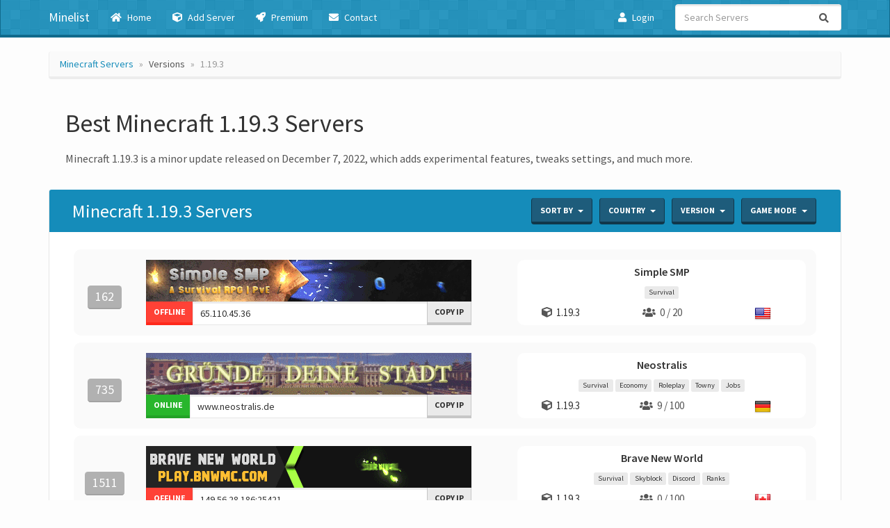

--- FILE ---
content_type: text/html; charset=UTF-8
request_url: https://minelist.net/version/1-19-3
body_size: 6720
content:
<!DOCTYPE html>
<html lang="en">

<head>
	<meta charset="utf-8">
	<meta http-equiv="X-UA-Compatible" content="IE=edge">
	<meta name="viewport" content="width=device-width, initial-scale=1">

			<title>Best Minecraft 1.19.3 Servers</title>
	
			<meta name="description" content="Find the Best Minecraft Servers running version 1.19.3 that match your needs. Get the IP address to join and play for free.">
	
	<link rel="canonical" href="https://minelist.net/version/1-19-3" />
<link rel="next" href="https://minelist.net/version/1-19-3/page/2" />

	
	
	<link rel="apple-touch-icon" sizes="180x180" href="/static/favicon/apple-touch-icon.png">
	<link rel="icon" type="image/png" sizes="32x32" href="/static/favicon/favicon-32x32.png">
	<link rel="icon" type="image/png" sizes="16x16" href="/static/favicon/favicon-16x16.png">
	<link rel="manifest" href="/static/favicon/site.webmanifest">
	<link rel="mask-icon" href="/static/favicon/safari-pinned-tab.svg" color="#148cba">
	<link rel="shortcut icon" href="/static/favicon/favicon.ico">
	<meta name="msapplication-TileColor" content="#00a300">
	<meta name="msapplication-config" content="/static/favicon/browserconfig.xml">
	<meta name="theme-color" content="#ffffff">

	<link rel="stylesheet" href="/static/css/bootstrap.css">
	<link rel="stylesheet" href="/static/css/style.css">
	<link href="https://fonts.googleapis.com/css?family=Source+Sans+Pro:400,600,700&display=swap" rel="stylesheet">
	<link rel="stylesheet" href="https://use.fontawesome.com/releases/v5.8.1/css/all.css" integrity="sha384-50oBUHEmvpQ+1lW4y57PTFmhCaXp0ML5d60M1M7uH2+nqUivzIebhndOJK28anvf" crossorigin="anonymous">
	
	<!--[if lt IE 9]>
		<script src="https://oss.maxcdn.com/html5shiv/3.7.3/html5shiv.min.js"></script>
		<script src="https://oss.maxcdn.com/respond/1.4.2/respond.min.js"></script>
	<![endif]-->

	
	<!-- Global site tag (gtag.js) - Google Analytics -->
	<script async src="https://www.googletagmanager.com/gtag/js?id=UA-47020328-1" type="dccff71433fefe45ec3166fb-text/javascript"></script>
	<script type="dccff71433fefe45ec3166fb-text/javascript">
		window.dataLayer = window.dataLayer || [];

		function gtag() {
			dataLayer.push(arguments);
		}
		gtag('js', new Date());

		gtag('config', 'UA-47020328-1');
	</script>
</head>
<body>

	
<nav class="navbar navbar-minelist navbar-static-top">
	<div class="container">

		<div class="navbar-header">
			<button type="button" class="navbar-toggle collapsed" data-toggle="collapse" data-target="#navbar" aria-expanded="false" aria-controls="navbar">
				<span class="sr-only">Toggle navigation</span>
				<span class="icon-bar"></span>
				<span class="icon-bar"></span>
				<span class="icon-bar"></span>
			</button>
			<a class="navbar-brand" href="/">Minelist</a>
		</div>

		<div id="navbar" class="navbar-collapse collapse">
			<ul class="nav navbar-nav">
				<li><a href="/"><i class="fas fa-home"></i> Home</a></li>
				<li><a href="/add-server"><i class="fas fa-cube"></i> Add Server</a></li>				<li><a href="/premium"><i class="fas fa-rocket"></i> Premium</a></li>
				<li><a href="/contact"><i class="fas fa-envelope"></i> Contact</a></li>
			</ul>

			<ul class="nav navbar-nav navbar-right">
				<li><a href="/login"><i class="fas fa-user"></i> Login</a></li>				<form class="navbar-form navbar-right hidden-sm" method="post" onsubmit="if (!window.__cfRLUnblockHandlers) return false; return handleSearch(event)" data-cf-modified-dccff71433fefe45ec3166fb-="">
					<div class="form-group input-group">
						<input type="text" class="form-control" placeholder="Search Servers" name="term" id="search-term">
						<span class="input-group-btn">
							<button class="btn btn-search" type="submit">
								<i class="fa fa-search"></i>
							</button>
						</span>
					</div>
				</form>
				<script type="dccff71433fefe45ec3166fb-text/javascript">
				function handleSearch(event) {
					event.preventDefault();
					var term = document.getElementById('search-term').value.trim();
					if (term !== '') {
						// Sanitize the search term (basic sanitization)
						var cleanTerm = term.replace(/[^a-zA-Z0-9\s\-_]/g, '').replace(/\s+/g, '+');
						window.location.href = '/search/' + cleanTerm;
					}
					return false;
				}
				</script>
			</ul> 

		</div>
	</div>
</nav>
	
					<div class="container">
				
									<ul class="breadcrumb">
						<li><a href="/">Minecraft Servers</a></li>
													<li>Versions</li>
												<li class="active">1.19.3</li>
					</ul>
							</div>
		
		
		<div class="container home">


			<div class="intro-header">
				<h1>Best Minecraft 1.19.3 Servers</h1>
				<p>Minecraft 1.19.3 is a minor update released on December 7, 2022, which adds experimental features, tweaks settings, and much more.</p>			</div>




			<div class="panel panel-primary list-header">
				<div class="panel-heading">
					<div class="row">
						<div class="col-md-6">
							<h2>Minecraft 1.19.3 Servers</h2>
						</div>

						<div class="col-sm-6 hidden-xs hidden-sm filter-options">

							<div class="btn-group pull-right">
																<a href="#" class="btn btn-custom dropdown-toggle" data-toggle="dropdown">Game Mode <span class="caret"></span></a>
								<ul class="dropdown-menu scrollable-menu">
																			<li><a href="/type/survival">Survival</a></li>
																			<li><a href="/type/anarchy">Anarchy</a></li>
																			<li><a href="/type/creative">Creative</a></li>
																			<li><a href="/type/economy">Economy</a></li>
																			<li><a href="/type/factions">Factions</a></li>
																			<li><a href="/type/feed-the-beast">Feed the Beast</a></li>
																			<li><a href="/type/hardcore">Hardcore</a></li>
																			<li><a href="/type/kit-pvp">Kit PvP</a></li>
																			<li><a href="/type/mcmmo">McMMO</a></li>
																			<li><a href="/type/mini-games">Mini Games</a></li>
																			<li><a href="/type/parkour">Parkour</a></li>
																			<li><a href="/type/pixelmon">Pixelmon</a></li>
																			<li><a href="/type/prison">Prison</a></li>
																			<li><a href="/type/pve">PvE</a></li>
																			<li><a href="/type/pvp">PvP</a></li>
																			<li><a href="/type/raiding">Raiding</a></li>
																			<li><a href="/type/roleplay">Roleplay</a></li>
																			<li><a href="/type/skyblock">Skyblock</a></li>
																			<li><a href="/type/skywars">Skywars</a></li>
																			<li><a href="/type/survival-games">Survival Games</a></li>
																			<li><a href="/type/tekkit">Tekkit</a></li>
																			<li><a href="/type/towny">Towny</a></li>
																			<li><a href="/type/vanilla">Vanilla</a></li>
																			<li><a href="/type/discord">Discord</a></li>
																			<li><a href="/type/bungeecord">BungeeCord</a></li>
																			<li><a href="/type/bukkit">Bukkit</a></li>
																			<li><a href="/type/jobs">Jobs</a></li>
																			<li><a href="/type/land-claim">Land Claim</a></li>
																			<li><a href="/type/ranks">Ranks</a></li>
																			<li><a href="/type/spigot">Spigot</a></li>
																			<li><a href="/type/whitelist">Whitelist</a></li>
																			<li><a href="/type/battle-royale">Battle Royale</a></li>
																			<li><a href="/type/drug">Drug</a></li>
																			<li><a href="/type/events">Events</a></li>
																			<li><a href="/type/paper">Paper</a></li>
																			<li><a href="/type/vehicle">Vehicle</a></li>
																			<li><a href="/type/adult">Adult</a></li>
																			<li><a href="/type/adventure">Adventure</a></li>
																			<li><a href="/type/agrarian-skies">Agrarian Skies</a></li>
																			<li><a href="/type/arena">Arena</a></li>
																			<li><a href="/type/bitcoin">Bitcoin</a></li>
																			<li><a href="/type/blocks-vs-zombies">Blocks vs Zombies</a></li>
																			<li><a href="/type/big-dig">Big Dig</a></li>
																			<li><a href="/type/casual">Casual</a></li>
																			<li><a href="/type/city">City</a></li>
																			<li><a href="/type/cops-and-robbers">Cops And Robbers</a></li>
																			<li><a href="/type/hardcore-factions">Hardcore Factions</a></li>
																			<li><a href="/type/hunger-games">Hunger Games</a></li>
																			<li><a href="/type/lucky-block">Lucky Block</a></li>
																			<li><a href="/type/magic-world">Magic World</a></li>
																			<li><a href="/type/pixelmon-reforged">Pixelmon Reforged</a></li>
																			<li><a href="/type/pokemon">Pokemon</a></li>
																			<li><a href="/type/realms">Realms</a></li>
																			<li><a href="/type/skygrid">Skygrid</a></li>
																			<li><a href="/type/war">War</a></li>
																			<li><a href="/type/waterfall">Waterfall</a></li>
																			<li><a href="/type/zombie">Zombie</a></li>
																			<li><a href="/type/bedwars">Bedwars</a></li>
																			<li><a href="/type/earth">Earth</a></li>
																			<li><a href="/type/oneblock">Oneblock</a></li>
																			<li><a href="/type/lifesteal">Lifesteal</a></li>
																			<li><a href="/type/crossplay">Crossplay</a></li>
																			<li><a href="/type/smp">SMP</a></li>
																	</ul>
							</div>

							<div class="btn-group pull-right">
																<a href="#" class="btn btn-custom dropdown-toggle" data-toggle="dropdown">Version <span class="caret"></span></a>
								<ul class="dropdown-menu scrollable-menu">
																			<li><a href="/version/1-21-11">1.21.11</a></li>
																			<li><a href="/version/1-21-10">1.21.10</a></li>
																			<li><a href="/version/1-21-9">1.21.9</a></li>
																			<li><a href="/version/1-21-8">1.21.8</a></li>
																			<li><a href="/version/1-21-7">1.21.7</a></li>
																			<li><a href="/version/1-21-6">1.21.6</a></li>
																			<li><a href="/version/1-21-5">1.21.5</a></li>
																			<li><a href="/version/1-21-4">1.21.4</a></li>
																			<li><a href="/version/1-21-3">1.21.3</a></li>
																			<li><a href="/version/1-21-2">1.21.2</a></li>
																			<li><a href="/version/1-21-1">1.21.1</a></li>
																			<li><a href="/version/1-21">1.21</a></li>
																			<li><a href="/version/1-20-6">1.20.6</a></li>
																			<li><a href="/version/1-20-5">1.20.5</a></li>
																			<li><a href="/version/1-20-4">1.20.4</a></li>
																			<li><a href="/version/1-20-3">1.20.3</a></li>
																			<li><a href="/version/1-20-2">1.20.2</a></li>
																			<li><a href="/version/1-20-1">1.20.1</a></li>
																			<li><a href="/version/1-20">1.20</a></li>
																			<li><a href="/version/1-19-4">1.19.4</a></li>
																			<li><a href="/version/1-19-3">1.19.3</a></li>
																			<li><a href="/version/1-19-2">1.19.2</a></li>
																			<li><a href="/version/1-19-1">1.19.1</a></li>
																			<li><a href="/version/1-19">1.19</a></li>
																			<li><a href="/version/1-18-2">1.18.2</a></li>
																			<li><a href="/version/1-18-1">1.18.1</a></li>
																			<li><a href="/version/1-18">1.18</a></li>
																			<li><a href="/version/1-17-1">1.17.1</a></li>
																			<li><a href="/version/1-17">1.17</a></li>
																			<li><a href="/version/1-16-5">1.16.5</a></li>
																			<li><a href="/version/1-16-4">1.16.4</a></li>
																			<li><a href="/version/1-16-3">1.16.3</a></li>
																			<li><a href="/version/1-16-2">1.16.2</a></li>
																			<li><a href="/version/1-16-1">1.16.1</a></li>
																			<li><a href="/version/1-16">1.16</a></li>
																			<li><a href="/version/1-15-2">1.15.2</a></li>
																			<li><a href="/version/1-15-1">1.15.1</a></li>
																			<li><a href="/version/1-15">1.15</a></li>
																			<li><a href="/version/1-14-4">1.14.4</a></li>
																			<li><a href="/version/1-14-3">1.14.3</a></li>
																			<li><a href="/version/1-14-2">1.14.2</a></li>
																			<li><a href="/version/1-14-1">1.14.1</a></li>
																			<li><a href="/version/1-14">1.14</a></li>
																			<li><a href="/version/1-13-2">1.13.2</a></li>
																			<li><a href="/version/1-13-1">1.13.1</a></li>
																			<li><a href="/version/1-13">1.13</a></li>
																			<li><a href="/version/1-12-2">1.12.2</a></li>
																			<li><a href="/version/1-12-1">1.12.1</a></li>
																			<li><a href="/version/1-12">1.12</a></li>
																			<li><a href="/version/1-11-2">1.11.2</a></li>
																			<li><a href="/version/1-11-1">1.11.1</a></li>
																			<li><a href="/version/1-11">1.11</a></li>
																			<li><a href="/version/1-10-2">1.10.2</a></li>
																			<li><a href="/version/1-10-1">1.10.1</a></li>
																			<li><a href="/version/1-10">1.10</a></li>
																			<li><a href="/version/1-9-4">1.9.4</a></li>
																			<li><a href="/version/1-9-3">1.9.3</a></li>
																			<li><a href="/version/1-9-2">1.9.2</a></li>
																			<li><a href="/version/1-9-1">1.9.1</a></li>
																			<li><a href="/version/1-9">1.9</a></li>
																			<li><a href="/version/1-8-9">1.8.9</a></li>
																			<li><a href="/version/1-8-8">1.8.8</a></li>
																			<li><a href="/version/1-8-7">1.8.7</a></li>
																			<li><a href="/version/1-8-6">1.8.6</a></li>
																			<li><a href="/version/1-8-5">1.8.5</a></li>
																			<li><a href="/version/1-8-4">1.8.4</a></li>
																			<li><a href="/version/1-8-3">1.8.3</a></li>
																			<li><a href="/version/1-8-2">1.8.2</a></li>
																			<li><a href="/version/1-8-1">1.8.1</a></li>
																			<li><a href="/version/1-8">1.8</a></li>
																			<li><a href="/version/1-7-10">1.7.10</a></li>
																			<li><a href="/version/1-7-9">1.7.9</a></li>
																			<li><a href="/version/1-7-8">1.7.8</a></li>
																			<li><a href="/version/1-7-7">1.7.7</a></li>
																			<li><a href="/version/1-7-6">1.7.6</a></li>
																			<li><a href="/version/1-7-5">1.7.5</a></li>
																			<li><a href="/version/1-7-4">1.7.4</a></li>
																			<li><a href="/version/1-7-3">1.7.3</a></li>
																			<li><a href="/version/1-7-2">1.7.2</a></li>
																			<li><a href="/version/1-6-4">1.6.4</a></li>
																			<li><a href="/version/1-6-2">1.6.2</a></li>
																			<li><a href="/version/1-6-1">1.6.1</a></li>
																			<li><a href="/version/1-5-2">1.5.2</a></li>
																			<li><a href="/version/1-5-1">1.5.1</a></li>
																			<li><a href="/version/1-4-7">1.4.7</a></li>
																			<li><a href="/version/1-4-6">1.4.6</a></li>
																			<li><a href="/version/1-4-5">1.4.5</a></li>
																			<li><a href="/version/1-4-4">1.4.4</a></li>
																			<li><a href="/version/1-4-2">1.4.2</a></li>
																			<li><a href="/version/1-3-2">1.3.2</a></li>
																			<li><a href="/version/1-3-1">1.3.1</a></li>
																			<li><a href="/version/1-2-5">1.2.5</a></li>
																			<li><a href="/version/1-2-4">1.2.4</a></li>
																			<li><a href="/version/1-2-3">1.2.3</a></li>
																			<li><a href="/version/1-2-2">1.2.2</a></li>
																			<li><a href="/version/1-2-1">1.2.1</a></li>
																			<li><a href="/version/1-1">1.1</a></li>
																			<li><a href="/version/1-0">1.0</a></li>
																	</ul>
							</div>

							<div class="btn-group pull-right">
																<a href="#" class="btn btn-custom dropdown-toggle" data-toggle="dropdown">Country <span class="caret"></span></a>
								<ul class="dropdown-menu">
									<li class="dropdown-header">Popular Countries</li>
																			<li><a href="/country/canada">Canada</a></li>
																			<li><a href="/country/germany">Germany</a></li>
																			<li><a href="/country/indonesia">Indonesia</a></li>
																			<li><a href="/country/taiwan">Taiwan</a></li>
																			<li><a href="/country/turkey">Turkey</a></li>
																			<li><a href="/country/united-kingdom">United Kingdom</a></li>
																			<li><a href="/country/united-states">United States</a></li>
																	</ul>
							</div>

							<div class="btn-group pull-right">
								<a href="#" class="btn btn-custom dropdown-toggle" data-toggle="dropdown">Sort by <span class="caret"></span></a>
								<ul class="dropdown-menu scrollable-menu">
									<li><a href="/servers/new">Newest</a></li>
									<li><a href="/servers/players">Most players online</a></li>
									<li><a href="/servers/updated">Recently updated</a></li>
									<li><a href="/servers/popular">Popular this month</a></li>
									<li><a href="/servers/popular-all-time">Popular all time</a></li>
								</ul>
							</div>

						</div>
					</div>
				</div>

				<div class="panel-body">

					
						<div class="row normal-server">

							<div class="col-lg-1 col-md-1 col-sm-2 hidden-xs left-info">
																<p class="rank-number"><span class="label label-default">162</span></p>
							</div>

							<div class="col-lg-6 col-md-6 col-sm-10 col-xs-12 center-info">

								<div class="title text-center hidden-md hidden-lg">
									<a href="/server/4089">Simple SMP</a>
								</div>

								<a href="/server/4089"><img src="/static/img/transparent.png" data-src="/static/server-banner/4089-68754.gif" alt="Simple SMP minecraft server banner" class="img-responsive lazyload b-skeleton"></a>

								<div class="input-group input-group-sm">

									<span class="input-group-btn input-group-sm">
										<button class="btn btn-danger">Offline</button>
										<button class="btn btn-gray hidden-sm hidden-md hidden-lg"> #162</button>
										<button class="btn btn-gray hidden-xs hidden-md hidden-lg"><i class="fas fa-users"></i> 0 / 20</button>
									</span>
									<input type="text" class="form-control ip-input" id="ip-1" value="65.110.45.36" onclick="if (!window.__cfRLUnblockHandlers) return false; this.focus(); this.select();" data-cf-modified-dccff71433fefe45ec3166fb-="">
									<span class="input-group-btn">
										<button class="btn btn-gray" data-clipboard-target="#ip-1"><span class="hidden-xs hidden-sm">Copy IP</span><span class="visible-xs-block visible-sm-block">COPY</span></button>
									</span>

								</div>

							</div>

							<div class="col-lg-5 col-md-5 col-sm-5 hidden-xs hidden-sm right-info">

								<div class="title text-center">
									<a href="/server/4089">Simple SMP</a>
								</div>

								<div class="tags text-center">
																			<a href="/type/survival" class="label label-gray">Survival</a>
																	</div>

								<table class="table text-center">
									<tr>
										<td class="version"><i class="fas fa-cube"></i> <a href="/version/1-19-3">1.19.3</a></td>
										<td class="players"><i class="fas fa-users"></i> 0 / 20</td>
										<td class="country"><a href="/country/united-states"><img src="/static/img/flags/us.png" alt="United States country flag" data-toggle="tooltip" data-placement="top" title="Server located in United States"></a></td>
									</tr>
								</table>

							</div>

						</div>

					
						<div class="row normal-server">

							<div class="col-lg-1 col-md-1 col-sm-2 hidden-xs left-info">
																<p class="rank-number"><span class="label label-default">735</span></p>
							</div>

							<div class="col-lg-6 col-md-6 col-sm-10 col-xs-12 center-info">

								<div class="title text-center hidden-md hidden-lg">
									<a href="/server/654">Neostralis</a>
								</div>

								<a href="/server/654"><img src="/static/img/transparent.png" data-src="/static/server-banner/654-10363.gif" alt="Neostralis minecraft server banner" class="img-responsive lazyload b-skeleton"></a>

								<div class="input-group input-group-sm">

									<span class="input-group-btn input-group-sm">
										<button class="btn btn-success">Online</button>
										<button class="btn btn-gray hidden-sm hidden-md hidden-lg"> #735</button>
										<button class="btn btn-gray hidden-xs hidden-md hidden-lg"><i class="fas fa-users"></i> 9 / 100</button>
									</span>
									<input type="text" class="form-control ip-input" id="ip-2" value="www.neostralis.de" onclick="if (!window.__cfRLUnblockHandlers) return false; this.focus(); this.select();" data-cf-modified-dccff71433fefe45ec3166fb-="">
									<span class="input-group-btn">
										<button class="btn btn-gray" data-clipboard-target="#ip-2"><span class="hidden-xs hidden-sm">Copy IP</span><span class="visible-xs-block visible-sm-block">COPY</span></button>
									</span>

								</div>

							</div>

							<div class="col-lg-5 col-md-5 col-sm-5 hidden-xs hidden-sm right-info">

								<div class="title text-center">
									<a href="/server/654">Neostralis</a>
								</div>

								<div class="tags text-center">
																			<a href="/type/survival" class="label label-gray">Survival</a>
																			<a href="/type/economy" class="label label-gray">Economy</a>
																			<a href="/type/roleplay" class="label label-gray">Roleplay</a>
																			<a href="/type/towny" class="label label-gray">Towny</a>
																			<a href="/type/jobs" class="label label-gray">Jobs</a>
																	</div>

								<table class="table text-center">
									<tr>
										<td class="version"><i class="fas fa-cube"></i> <a href="/version/1-19-3">1.19.3</a></td>
										<td class="players"><i class="fas fa-users"></i> 9 / 100</td>
										<td class="country"><a href="/country/germany"><img src="/static/img/flags/de.png" alt="Germany country flag" data-toggle="tooltip" data-placement="top" title="Server located in Germany"></a></td>
									</tr>
								</table>

							</div>

						</div>

					
						<div class="row normal-server">

							<div class="col-lg-1 col-md-1 col-sm-2 hidden-xs left-info">
																<p class="rank-number"><span class="label label-default">1511</span></p>
							</div>

							<div class="col-lg-6 col-md-6 col-sm-10 col-xs-12 center-info">

								<div class="title text-center hidden-md hidden-lg">
									<a href="/server/1553">Brave New World</a>
								</div>

								<a href="/server/1553"><img src="/static/img/transparent.png" data-src="/static/server-banner/1553-58869.gif" alt="Brave New World minecraft server banner" class="img-responsive lazyload b-skeleton"></a>

								<div class="input-group input-group-sm">

									<span class="input-group-btn input-group-sm">
										<button class="btn btn-danger">Offline</button>
										<button class="btn btn-gray hidden-sm hidden-md hidden-lg"> #1511</button>
										<button class="btn btn-gray hidden-xs hidden-md hidden-lg"><i class="fas fa-users"></i> 0 / 100</button>
									</span>
									<input type="text" class="form-control ip-input" id="ip-3" value="149.56.28.186:25421" onclick="if (!window.__cfRLUnblockHandlers) return false; this.focus(); this.select();" data-cf-modified-dccff71433fefe45ec3166fb-="">
									<span class="input-group-btn">
										<button class="btn btn-gray" data-clipboard-target="#ip-3"><span class="hidden-xs hidden-sm">Copy IP</span><span class="visible-xs-block visible-sm-block">COPY</span></button>
									</span>

								</div>

							</div>

							<div class="col-lg-5 col-md-5 col-sm-5 hidden-xs hidden-sm right-info">

								<div class="title text-center">
									<a href="/server/1553">Brave New World</a>
								</div>

								<div class="tags text-center">
																			<a href="/type/survival" class="label label-gray">Survival</a>
																			<a href="/type/skyblock" class="label label-gray">Skyblock</a>
																			<a href="/type/discord" class="label label-gray">Discord</a>
																			<a href="/type/ranks" class="label label-gray">Ranks</a>
																	</div>

								<table class="table text-center">
									<tr>
										<td class="version"><i class="fas fa-cube"></i> <a href="/version/1-19-3">1.19.3</a></td>
										<td class="players"><i class="fas fa-users"></i> 0 / 100</td>
										<td class="country"><a href="/country/canada"><img src="/static/img/flags/ca.png" alt="Canada country flag" data-toggle="tooltip" data-placement="top" title="Server located in Canada"></a></td>
									</tr>
								</table>

							</div>

						</div>

					
						<div class="row normal-server">

							<div class="col-lg-1 col-md-1 col-sm-2 hidden-xs left-info">
																<p class="rank-number"><span class="label label-default">2592</span></p>
							</div>

							<div class="col-lg-6 col-md-6 col-sm-10 col-xs-12 center-info">

								<div class="title text-center hidden-md hidden-lg">
									<a href="/server/2853">Matecraft Network</a>
								</div>

								<a href="/server/2853"><img src="/static/img/transparent.png" data-src="/static/server-banner/2853-20243.gif" alt="Matecraft Network minecraft server banner" class="img-responsive lazyload b-skeleton"></a>

								<div class="input-group input-group-sm">

									<span class="input-group-btn input-group-sm">
										<button class="btn btn-success">Online</button>
										<button class="btn btn-gray hidden-sm hidden-md hidden-lg"> #2592</button>
										<button class="btn btn-gray hidden-xs hidden-md hidden-lg"><i class="fas fa-users"></i> 1 / 100</button>
									</span>
									<input type="text" class="form-control ip-input" id="ip-4" value="mc.matecraft.org" onclick="if (!window.__cfRLUnblockHandlers) return false; this.focus(); this.select();" data-cf-modified-dccff71433fefe45ec3166fb-="">
									<span class="input-group-btn">
										<button class="btn btn-gray" data-clipboard-target="#ip-4"><span class="hidden-xs hidden-sm">Copy IP</span><span class="visible-xs-block visible-sm-block">COPY</span></button>
									</span>

								</div>

							</div>

							<div class="col-lg-5 col-md-5 col-sm-5 hidden-xs hidden-sm right-info">

								<div class="title text-center">
									<a href="/server/2853">Matecraft Network</a>
								</div>

								<div class="tags text-center">
																			<a href="/type/survival" class="label label-gray">Survival</a>
																			<a href="/type/creative" class="label label-gray">Creative</a>
																			<a href="/type/pve" class="label label-gray">PvE</a>
																			<a href="/type/skyblock" class="label label-gray">Skyblock</a>
																			<a href="/type/skygrid" class="label label-gray">Skygrid</a>
																	</div>

								<table class="table text-center">
									<tr>
										<td class="version"><i class="fas fa-cube"></i> <a href="/version/1-19-3">1.19.3</a></td>
										<td class="players"><i class="fas fa-users"></i> 1 / 100</td>
										<td class="country"><a href="/country/canada"><img src="/static/img/flags/ca.png" alt="Canada country flag" data-toggle="tooltip" data-placement="top" title="Server located in Canada"></a></td>
									</tr>
								</table>

							</div>

						</div>

					
						<div class="row normal-server">

							<div class="col-lg-1 col-md-1 col-sm-2 hidden-xs left-info">
																<p class="rank-number"><span class="label label-default">3098</span></p>
							</div>

							<div class="col-lg-6 col-md-6 col-sm-10 col-xs-12 center-info">

								<div class="title text-center hidden-md hidden-lg">
									<a href="/server/3489">Ravenstale Survival</a>
								</div>

								<a href="/server/3489"><img src="/static/img/transparent.png" data-src="/static/server-banner/3489-17685.gif" alt="Ravenstale Survival minecraft server banner" class="img-responsive lazyload b-skeleton"></a>

								<div class="input-group input-group-sm">

									<span class="input-group-btn input-group-sm">
										<button class="btn btn-success">Online</button>
										<button class="btn btn-gray hidden-sm hidden-md hidden-lg"> #3098</button>
										<button class="btn btn-gray hidden-xs hidden-md hidden-lg"><i class="fas fa-users"></i> 0 / 20</button>
									</span>
									<input type="text" class="form-control ip-input" id="ip-5" value="mc.ravenstale.net" onclick="if (!window.__cfRLUnblockHandlers) return false; this.focus(); this.select();" data-cf-modified-dccff71433fefe45ec3166fb-="">
									<span class="input-group-btn">
										<button class="btn btn-gray" data-clipboard-target="#ip-5"><span class="hidden-xs hidden-sm">Copy IP</span><span class="visible-xs-block visible-sm-block">COPY</span></button>
									</span>

								</div>

							</div>

							<div class="col-lg-5 col-md-5 col-sm-5 hidden-xs hidden-sm right-info">

								<div class="title text-center">
									<a href="/server/3489">Ravenstale Survival</a>
								</div>

								<div class="tags text-center">
																			<a href="/type/survival" class="label label-gray">Survival</a>
																			<a href="/type/economy" class="label label-gray">Economy</a>
																			<a href="/type/land-claim" class="label label-gray">Land Claim</a>
																			<a href="/type/paper" class="label label-gray">Paper</a>
																	</div>

								<table class="table text-center">
									<tr>
										<td class="version"><i class="fas fa-cube"></i> <a href="/version/1-19-3">1.19.3</a></td>
										<td class="players"><i class="fas fa-users"></i> 0 / 20</td>
										<td class="country"><a href="/country/united-states"><img src="/static/img/flags/us.png" alt="United States country flag" data-toggle="tooltip" data-placement="top" title="Server located in United States"></a></td>
									</tr>
								</table>

							</div>

						</div>

					
						<div class="row normal-server">

							<div class="col-lg-1 col-md-1 col-sm-2 hidden-xs left-info">
																<p class="rank-number"><span class="label label-default">3369</span></p>
							</div>

							<div class="col-lg-6 col-md-6 col-sm-10 col-xs-12 center-info">

								<div class="title text-center hidden-md hidden-lg">
									<a href="/server/3803">Superior Prisons (Newly Released)</a>
								</div>

								<a href="/server/3803"><img src="/static/img/transparent.png" data-src="/static/server-banner/3803-87833.gif" alt="Superior Prisons (Newly Released) minecraft server banner" class="img-responsive lazyload b-skeleton"></a>

								<div class="input-group input-group-sm">

									<span class="input-group-btn input-group-sm">
										<button class="btn btn-danger">Offline</button>
										<button class="btn btn-gray hidden-sm hidden-md hidden-lg"> #3369</button>
										<button class="btn btn-gray hidden-xs hidden-md hidden-lg"><i class="fas fa-users"></i> 0 / 200</button>
									</span>
									<input type="text" class="form-control ip-input" id="ip-6" value="play.superiornetwork.org" onclick="if (!window.__cfRLUnblockHandlers) return false; this.focus(); this.select();" data-cf-modified-dccff71433fefe45ec3166fb-="">
									<span class="input-group-btn">
										<button class="btn btn-gray" data-clipboard-target="#ip-6"><span class="hidden-xs hidden-sm">Copy IP</span><span class="visible-xs-block visible-sm-block">COPY</span></button>
									</span>

								</div>

							</div>

							<div class="col-lg-5 col-md-5 col-sm-5 hidden-xs hidden-sm right-info">

								<div class="title text-center">
									<a href="/server/3803">Superior Prisons (Newly Released)</a>
								</div>

								<div class="tags text-center">
																			<a href="/type/survival" class="label label-gray">Survival</a>
																			<a href="/type/economy" class="label label-gray">Economy</a>
																			<a href="/type/prison" class="label label-gray">Prison</a>
																	</div>

								<table class="table text-center">
									<tr>
										<td class="version"><i class="fas fa-cube"></i> <a href="/version/1-19-3">1.19.3</a></td>
										<td class="players"><i class="fas fa-users"></i> 0 / 200</td>
										<td class="country"><a href="/country/united-states"><img src="/static/img/flags/us.png" alt="United States country flag" data-toggle="tooltip" data-placement="top" title="Server located in United States"></a></td>
									</tr>
								</table>

							</div>

						</div>

					
						<div class="row normal-server">

							<div class="col-lg-1 col-md-1 col-sm-2 hidden-xs left-info">
																<p class="rank-number"><span class="label label-default">3449</span></p>
							</div>

							<div class="col-lg-6 col-md-6 col-sm-10 col-xs-12 center-info">

								<div class="title text-center hidden-md hidden-lg">
									<a href="/server/3967">Life Romania</a>
								</div>

								<a href="/server/3967"><img src="/static/img/transparent.png" data-src="/static/server-banner/3967-34832.gif" alt="Life Romania minecraft server banner" class="img-responsive lazyload b-skeleton"></a>

								<div class="input-group input-group-sm">

									<span class="input-group-btn input-group-sm">
										<button class="btn btn-danger">Offline</button>
										<button class="btn btn-gray hidden-sm hidden-md hidden-lg"> #3449</button>
										<button class="btn btn-gray hidden-xs hidden-md hidden-lg"><i class="fas fa-users"></i> 0 / 20</button>
									</span>
									<input type="text" class="form-control ip-input" id="ip-7" value="mc.life-romania.org" onclick="if (!window.__cfRLUnblockHandlers) return false; this.focus(); this.select();" data-cf-modified-dccff71433fefe45ec3166fb-="">
									<span class="input-group-btn">
										<button class="btn btn-gray" data-clipboard-target="#ip-7"><span class="hidden-xs hidden-sm">Copy IP</span><span class="visible-xs-block visible-sm-block">COPY</span></button>
									</span>

								</div>

							</div>

							<div class="col-lg-5 col-md-5 col-sm-5 hidden-xs hidden-sm right-info">

								<div class="title text-center">
									<a href="/server/3967">Life Romania</a>
								</div>

								<div class="tags text-center">
																			<a href="/type/survival" class="label label-gray">Survival</a>
																			<a href="/type/creative" class="label label-gray">Creative</a>
																			<a href="/type/mini-games" class="label label-gray">Mini Games</a>
																			<a href="/type/discord" class="label label-gray">Discord</a>
																			<a href="/type/bungeecord" class="label label-gray">BungeeCord</a>
																	</div>

								<table class="table text-center">
									<tr>
										<td class="version"><i class="fas fa-cube"></i> <a href="/version/1-19-3">1.19.3</a></td>
										<td class="players"><i class="fas fa-users"></i> 0 / 20</td>
										<td class="country"><a href="/country/romania"><img src="/static/img/flags/ro.png" alt="Romania country flag" data-toggle="tooltip" data-placement="top" title="Server located in Romania"></a></td>
									</tr>
								</table>

							</div>

						</div>

					
						<div class="row normal-server">

							<div class="col-lg-1 col-md-1 col-sm-2 hidden-xs left-info">
																<p class="rank-number"><span class="label label-default">3485</span></p>
							</div>

							<div class="col-lg-6 col-md-6 col-sm-10 col-xs-12 center-info">

								<div class="title text-center hidden-md hidden-lg">
									<a href="/server/4014">WormCraft</a>
								</div>

								<a href="/server/4014"><img src="/static/img/transparent.png" data-src="/static/server-banner/default-banner.jpg" alt="WormCraft minecraft server banner" class="img-responsive lazyload b-skeleton"></a>

								<div class="input-group input-group-sm">

									<span class="input-group-btn input-group-sm">
										<button class="btn btn-danger">Offline</button>
										<button class="btn btn-gray hidden-sm hidden-md hidden-lg"> #3485</button>
										<button class="btn btn-gray hidden-xs hidden-md hidden-lg"><i class="fas fa-users"></i> 0 / 20</button>
									</span>
									<input type="text" class="form-control ip-input" id="ip-8" value="mc.wormcraft.us" onclick="if (!window.__cfRLUnblockHandlers) return false; this.focus(); this.select();" data-cf-modified-dccff71433fefe45ec3166fb-="">
									<span class="input-group-btn">
										<button class="btn btn-gray" data-clipboard-target="#ip-8"><span class="hidden-xs hidden-sm">Copy IP</span><span class="visible-xs-block visible-sm-block">COPY</span></button>
									</span>

								</div>

							</div>

							<div class="col-lg-5 col-md-5 col-sm-5 hidden-xs hidden-sm right-info">

								<div class="title text-center">
									<a href="/server/4014">WormCraft</a>
								</div>

								<div class="tags text-center">
																			<a href="/type/survival" class="label label-gray">Survival</a>
																			<a href="/type/economy" class="label label-gray">Economy</a>
																			<a href="/type/kit-pvp" class="label label-gray">Kit PvP</a>
																			<a href="/type/pvp" class="label label-gray">PvP</a>
																			<a href="/type/crossplay" class="label label-gray">Crossplay</a>
																	</div>

								<table class="table text-center">
									<tr>
										<td class="version"><i class="fas fa-cube"></i> <a href="/version/1-19-3">1.19.3</a></td>
										<td class="players"><i class="fas fa-users"></i> 0 / 20</td>
										<td class="country"><a href="/country/colombia"><img src="/static/img/flags/co.png" alt="Colombia country flag" data-toggle="tooltip" data-placement="top" title="Server located in Colombia"></a></td>
									</tr>
								</table>

							</div>

						</div>

					
						<div class="row normal-server">

							<div class="col-lg-1 col-md-1 col-sm-2 hidden-xs left-info">
																<p class="rank-number"><span class="label label-default">3508</span></p>
							</div>

							<div class="col-lg-6 col-md-6 col-sm-10 col-xs-12 center-info">

								<div class="title text-center hidden-md hidden-lg">
									<a href="/server/4045">Krapus Anarchy</a>
								</div>

								<a href="/server/4045"><img src="/static/img/transparent.png" data-src="/static/server-banner/4045-59724.gif" alt="Krapus Anarchy minecraft server banner" class="img-responsive lazyload b-skeleton"></a>

								<div class="input-group input-group-sm">

									<span class="input-group-btn input-group-sm">
										<button class="btn btn-danger">Offline</button>
										<button class="btn btn-gray hidden-sm hidden-md hidden-lg"> #3508</button>
										<button class="btn btn-gray hidden-xs hidden-md hidden-lg"><i class="fas fa-users"></i> 0 / 20</button>
									</span>
									<input type="text" class="form-control ip-input" id="ip-9" value="anarchy.krapus.net" onclick="if (!window.__cfRLUnblockHandlers) return false; this.focus(); this.select();" data-cf-modified-dccff71433fefe45ec3166fb-="">
									<span class="input-group-btn">
										<button class="btn btn-gray" data-clipboard-target="#ip-9"><span class="hidden-xs hidden-sm">Copy IP</span><span class="visible-xs-block visible-sm-block">COPY</span></button>
									</span>

								</div>

							</div>

							<div class="col-lg-5 col-md-5 col-sm-5 hidden-xs hidden-sm right-info">

								<div class="title text-center">
									<a href="/server/4045">Krapus Anarchy</a>
								</div>

								<div class="tags text-center">
																			<a href="/type/survival" class="label label-gray">Survival</a>
																			<a href="/type/anarchy" class="label label-gray">Anarchy</a>
																			<a href="/type/creative" class="label label-gray">Creative</a>
																			<a href="/type/pvp" class="label label-gray">PvP</a>
																	</div>

								<table class="table text-center">
									<tr>
										<td class="version"><i class="fas fa-cube"></i> <a href="/version/1-19-3">1.19.3</a></td>
										<td class="players"><i class="fas fa-users"></i> 0 / 20</td>
										<td class="country"><a href="/country/france"><img src="/static/img/flags/fr.png" alt="France country flag" data-toggle="tooltip" data-placement="top" title="Server located in France"></a></td>
									</tr>
								</table>

							</div>

						</div>

					
						<div class="row normal-server">

							<div class="col-lg-1 col-md-1 col-sm-2 hidden-xs left-info">
																<p class="rank-number"><span class="label label-default">3512</span></p>
							</div>

							<div class="col-lg-6 col-md-6 col-sm-10 col-xs-12 center-info">

								<div class="title text-center hidden-md hidden-lg">
									<a href="/server/4050">universium</a>
								</div>

								<a href="/server/4050"><img src="/static/img/transparent.png" data-src="/static/server-banner/4050-96043.jpg" alt="universium minecraft server banner" class="img-responsive lazyload b-skeleton"></a>

								<div class="input-group input-group-sm">

									<span class="input-group-btn input-group-sm">
										<button class="btn btn-success">Online</button>
										<button class="btn btn-gray hidden-sm hidden-md hidden-lg"> #3512</button>
										<button class="btn btn-gray hidden-xs hidden-md hidden-lg"><i class="fas fa-users"></i> 0 / 20</button>
									</span>
									<input type="text" class="form-control ip-input" id="ip-10" value="minecraft.universium.one" onclick="if (!window.__cfRLUnblockHandlers) return false; this.focus(); this.select();" data-cf-modified-dccff71433fefe45ec3166fb-="">
									<span class="input-group-btn">
										<button class="btn btn-gray" data-clipboard-target="#ip-10"><span class="hidden-xs hidden-sm">Copy IP</span><span class="visible-xs-block visible-sm-block">COPY</span></button>
									</span>

								</div>

							</div>

							<div class="col-lg-5 col-md-5 col-sm-5 hidden-xs hidden-sm right-info">

								<div class="title text-center">
									<a href="/server/4050">universium</a>
								</div>

								<div class="tags text-center">
																			<a href="/type/survival" class="label label-gray">Survival</a>
																	</div>

								<table class="table text-center">
									<tr>
										<td class="version"><i class="fas fa-cube"></i> <a href="/version/1-19-3">1.19.3</a></td>
										<td class="players"><i class="fas fa-users"></i> 0 / 20</td>
										<td class="country"><a href="/country/netherlands"><img src="/static/img/flags/nl.png" alt="Netherlands country flag" data-toggle="tooltip" data-placement="top" title="Server located in Netherlands"></a></td>
									</tr>
								</table>

							</div>

						</div>

					
						<div class="row normal-server">

							<div class="col-lg-1 col-md-1 col-sm-2 hidden-xs left-info">
																<p class="rank-number"><span class="label label-default">3514</span></p>
							</div>

							<div class="col-lg-6 col-md-6 col-sm-10 col-xs-12 center-info">

								<div class="title text-center hidden-md hidden-lg">
									<a href="/server/4054">WanderWorlds</a>
								</div>

								<a href="/server/4054"><img src="/static/img/transparent.png" data-src="/static/server-banner/4054-62259.gif" alt="WanderWorlds minecraft server banner" class="img-responsive lazyload b-skeleton"></a>

								<div class="input-group input-group-sm">

									<span class="input-group-btn input-group-sm">
										<button class="btn btn-danger">Offline</button>
										<button class="btn btn-gray hidden-sm hidden-md hidden-lg"> #3514</button>
										<button class="btn btn-gray hidden-xs hidden-md hidden-lg"><i class="fas fa-users"></i> 0 / 20</button>
									</span>
									<input type="text" class="form-control ip-input" id="ip-11" value="mc.wanderworlds.ai" onclick="if (!window.__cfRLUnblockHandlers) return false; this.focus(); this.select();" data-cf-modified-dccff71433fefe45ec3166fb-="">
									<span class="input-group-btn">
										<button class="btn btn-gray" data-clipboard-target="#ip-11"><span class="hidden-xs hidden-sm">Copy IP</span><span class="visible-xs-block visible-sm-block">COPY</span></button>
									</span>

								</div>

							</div>

							<div class="col-lg-5 col-md-5 col-sm-5 hidden-xs hidden-sm right-info">

								<div class="title text-center">
									<a href="/server/4054">WanderWorlds</a>
								</div>

								<div class="tags text-center">
																			<a href="/type/survival" class="label label-gray">Survival</a>
																			<a href="/type/skyblock" class="label label-gray">Skyblock</a>
																			<a href="/type/bukkit" class="label label-gray">Bukkit</a>
																			<a href="/type/ranks" class="label label-gray">Ranks</a>
																			<a href="/type/events" class="label label-gray">Events</a>
																	</div>

								<table class="table text-center">
									<tr>
										<td class="version"><i class="fas fa-cube"></i> <a href="/version/1-19-3">1.19.3</a></td>
										<td class="players"><i class="fas fa-users"></i> 0 / 20</td>
										<td class="country"><a href="/country/united-states"><img src="/static/img/flags/us.png" alt="United States country flag" data-toggle="tooltip" data-placement="top" title="Server located in United States"></a></td>
									</tr>
								</table>

							</div>

						</div>

					
						<div class="row normal-server">

							<div class="col-lg-1 col-md-1 col-sm-2 hidden-xs left-info">
																<p class="rank-number"><span class="label label-default">3515</span></p>
							</div>

							<div class="col-lg-6 col-md-6 col-sm-10 col-xs-12 center-info">

								<div class="title text-center hidden-md hidden-lg">
									<a href="/server/4055">Crucible</a>
								</div>

								<a href="/server/4055"><img src="/static/img/transparent.png" data-src="/static/server-banner/4055-36764.gif" alt="Crucible minecraft server banner" class="img-responsive lazyload b-skeleton"></a>

								<div class="input-group input-group-sm">

									<span class="input-group-btn input-group-sm">
										<button class="btn btn-danger">Offline</button>
										<button class="btn btn-gray hidden-sm hidden-md hidden-lg"> #3515</button>
										<button class="btn btn-gray hidden-xs hidden-md hidden-lg"><i class="fas fa-users"></i> 0 / 100</button>
									</span>
									<input type="text" class="form-control ip-input" id="ip-12" value="crucible-factions.apexmc.co:25692" onclick="if (!window.__cfRLUnblockHandlers) return false; this.focus(); this.select();" data-cf-modified-dccff71433fefe45ec3166fb-="">
									<span class="input-group-btn">
										<button class="btn btn-gray" data-clipboard-target="#ip-12"><span class="hidden-xs hidden-sm">Copy IP</span><span class="visible-xs-block visible-sm-block">COPY</span></button>
									</span>

								</div>

							</div>

							<div class="col-lg-5 col-md-5 col-sm-5 hidden-xs hidden-sm right-info">

								<div class="title text-center">
									<a href="/server/4055">Crucible</a>
								</div>

								<div class="tags text-center">
																			<a href="/type/factions" class="label label-gray">Factions</a>
																	</div>

								<table class="table text-center">
									<tr>
										<td class="version"><i class="fas fa-cube"></i> <a href="/version/1-19-3">1.19.3</a></td>
										<td class="players"><i class="fas fa-users"></i> 0 / 100</td>
										<td class="country"><a href="/country/united-states"><img src="/static/img/flags/us.png" alt="United States country flag" data-toggle="tooltip" data-placement="top" title="Server located in United States"></a></td>
									</tr>
								</table>

							</div>

						</div>

					
						<div class="row normal-server">

							<div class="col-lg-1 col-md-1 col-sm-2 hidden-xs left-info">
																<p class="rank-number"><span class="label label-default">3516</span></p>
							</div>

							<div class="col-lg-6 col-md-6 col-sm-10 col-xs-12 center-info">

								<div class="title text-center hidden-md hidden-lg">
									<a href="/server/4056">MineClick</a>
								</div>

								<a href="/server/4056"><img src="/static/img/transparent.png" data-src="/static/server-banner/4056-34327.png" alt="MineClick minecraft server banner" class="img-responsive lazyload b-skeleton"></a>

								<div class="input-group input-group-sm">

									<span class="input-group-btn input-group-sm">
										<button class="btn btn-success">Online</button>
										<button class="btn btn-gray hidden-sm hidden-md hidden-lg"> #3516</button>
										<button class="btn btn-gray hidden-xs hidden-md hidden-lg"><i class="fas fa-users"></i> 0 / 500</button>
									</span>
									<input type="text" class="form-control ip-input" id="ip-13" value="mineclick.net" onclick="if (!window.__cfRLUnblockHandlers) return false; this.focus(); this.select();" data-cf-modified-dccff71433fefe45ec3166fb-="">
									<span class="input-group-btn">
										<button class="btn btn-gray" data-clipboard-target="#ip-13"><span class="hidden-xs hidden-sm">Copy IP</span><span class="visible-xs-block visible-sm-block">COPY</span></button>
									</span>

								</div>

							</div>

							<div class="col-lg-5 col-md-5 col-sm-5 hidden-xs hidden-sm right-info">

								<div class="title text-center">
									<a href="/server/4056">MineClick</a>
								</div>

								<div class="tags text-center">
																			<a href="/type/survival" class="label label-gray">Survival</a>
																			<a href="/type/mini-games" class="label label-gray">Mini Games</a>
																	</div>

								<table class="table text-center">
									<tr>
										<td class="version"><i class="fas fa-cube"></i> <a href="/version/1-19-3">1.19.3</a></td>
										<td class="players"><i class="fas fa-users"></i> 0 / 500</td>
										<td class="country"><a href="/country/united-states"><img src="/static/img/flags/us.png" alt="United States country flag" data-toggle="tooltip" data-placement="top" title="Server located in United States"></a></td>
									</tr>
								</table>

							</div>

						</div>

					
						<div class="row normal-server">

							<div class="col-lg-1 col-md-1 col-sm-2 hidden-xs left-info">
																<p class="rank-number"><span class="label label-default">3517</span></p>
							</div>

							<div class="col-lg-6 col-md-6 col-sm-10 col-xs-12 center-info">

								<div class="title text-center hidden-md hidden-lg">
									<a href="/server/4058">Purge SMP</a>
								</div>

								<a href="/server/4058"><img src="/static/img/transparent.png" data-src="/static/server-banner/default-banner.jpg" alt="Purge SMP minecraft server banner" class="img-responsive lazyload b-skeleton"></a>

								<div class="input-group input-group-sm">

									<span class="input-group-btn input-group-sm">
										<button class="btn btn-success">Online</button>
										<button class="btn btn-gray hidden-sm hidden-md hidden-lg"> #3517</button>
										<button class="btn btn-gray hidden-xs hidden-md hidden-lg"><i class="fas fa-users"></i> 0 / 0</button>
									</span>
									<input type="text" class="form-control ip-input" id="ip-14" value="purgesmpjuws.aternos.me" onclick="if (!window.__cfRLUnblockHandlers) return false; this.focus(); this.select();" data-cf-modified-dccff71433fefe45ec3166fb-="">
									<span class="input-group-btn">
										<button class="btn btn-gray" data-clipboard-target="#ip-14"><span class="hidden-xs hidden-sm">Copy IP</span><span class="visible-xs-block visible-sm-block">COPY</span></button>
									</span>

								</div>

							</div>

							<div class="col-lg-5 col-md-5 col-sm-5 hidden-xs hidden-sm right-info">

								<div class="title text-center">
									<a href="/server/4058">Purge SMP</a>
								</div>

								<div class="tags text-center">
																			<a href="/type/survival" class="label label-gray">Survival</a>
																			<a href="/type/anarchy" class="label label-gray">Anarchy</a>
																			<a href="/type/discord" class="label label-gray">Discord</a>
																			<a href="/type/smp" class="label label-gray">SMP</a>
																	</div>

								<table class="table text-center">
									<tr>
										<td class="version"><i class="fas fa-cube"></i> <a href="/version/1-19-3">1.19.3</a></td>
										<td class="players"><i class="fas fa-users"></i> 0 / 0</td>
										<td class="country"><a href="/country/united-states"><img src="/static/img/flags/us.png" alt="United States country flag" data-toggle="tooltip" data-placement="top" title="Server located in United States"></a></td>
									</tr>
								</table>

							</div>

						</div>

					
						<div class="row normal-server">

							<div class="col-lg-1 col-md-1 col-sm-2 hidden-xs left-info">
																<p class="rank-number"><span class="label label-default">3520</span></p>
							</div>

							<div class="col-lg-6 col-md-6 col-sm-10 col-xs-12 center-info">

								<div class="title text-center hidden-md hidden-lg">
									<a href="/server/4062">SkyLive</a>
								</div>

								<a href="/server/4062"><img src="/static/img/transparent.png" data-src="/static/server-banner/default-banner.jpg" alt="SkyLive minecraft server banner" class="img-responsive lazyload b-skeleton"></a>

								<div class="input-group input-group-sm">

									<span class="input-group-btn input-group-sm">
										<button class="btn btn-success">Online</button>
										<button class="btn btn-gray hidden-sm hidden-md hidden-lg"> #3520</button>
										<button class="btn btn-gray hidden-xs hidden-md hidden-lg"><i class="fas fa-users"></i> 5 / 500</button>
									</span>
									<input type="text" class="form-control ip-input" id="ip-15" value="skylive.es" onclick="if (!window.__cfRLUnblockHandlers) return false; this.focus(); this.select();" data-cf-modified-dccff71433fefe45ec3166fb-="">
									<span class="input-group-btn">
										<button class="btn btn-gray" data-clipboard-target="#ip-15"><span class="hidden-xs hidden-sm">Copy IP</span><span class="visible-xs-block visible-sm-block">COPY</span></button>
									</span>

								</div>

							</div>

							<div class="col-lg-5 col-md-5 col-sm-5 hidden-xs hidden-sm right-info">

								<div class="title text-center">
									<a href="/server/4062">SkyLive</a>
								</div>

								<div class="tags text-center">
																			<a href="/type/survival" class="label label-gray">Survival</a>
																			<a href="/type/economy" class="label label-gray">Economy</a>
																			<a href="/type/hardcore" class="label label-gray">Hardcore</a>
																			<a href="/type/kit-pvp" class="label label-gray">Kit PvP</a>
																			<a href="/type/pvp" class="label label-gray">PvP</a>
																	</div>

								<table class="table text-center">
									<tr>
										<td class="version"><i class="fas fa-cube"></i> <a href="/version/1-19-3">1.19.3</a></td>
										<td class="players"><i class="fas fa-users"></i> 5 / 500</td>
										<td class="country"><a href="/country/spain"><img src="/static/img/flags/es.png" alt="Spain country flag" data-toggle="tooltip" data-placement="top" title="Server located in Spain"></a></td>
									</tr>
								</table>

							</div>

						</div>

					
				</div>
			</div>
		</div>

		<div class="container">
						<div class="row">
				<div class="col-sm-12 text-center">
					<ul class='pagination pagination-md'><li class='active'><a href='#'>1</a></li><li><a href='/version/1-19-3/page/2'>2</a></li><li><a href='/version/1-19-3/page/2'><i class='fas fa-chevron-right'></i></a></li></ul>
				</div>
			</div>
		</div>

		
	
	<div class="footer-margin-top hidden-md hidden-lg"></div>
<footer class="footer">
	<div class="container">
		<div class="row hidden-xs hidden-sm">
			<div class="col-md-7">
				<p class="copy-text-md">Minelist © 2026. "Minecraft" is a trademark of Mojang Synergies AB and is not affiliated with this site.</p>
			</div>
			<div class="col-md-5 text-right">
				<p><a href="/terms-and-conditions">Terms</a> <a href="/privacy-policy">Privacy</a> <a href="/refund-policy">Refund</a> <a href="/contact">Contact</a> <a href="/update-log">Updates</a> <a href="/help">Help</a></p>
			</div>
		</div>
		<div class="row hidden-md hidden-lg text-center">
			<div class="col-sm-12">
				<p><a href="/terms-and-conditions">Terms</a> <a href="/privacy-policy">Privacy</a> <a href="/refund-policy">Refund</a> <a href="/contact">Contact</a> <a href="/update-log">Updates</a> <a href="/help">Help</a></p>
			</div>
			<div class="col-sm-12">
				<p class="copy-text-sm">Minelist © 2026. "Minecraft" is a trademark of Mojang Synergies AB and is not affiliated with this site.</p>
			</div>
		</div>
	</div>
</footer>

<a href="#0" class="cd-top">Back to top</a>

<script src="https://cdnjs.cloudflare.com/ajax/libs/jquery/3.6.0/jquery.min.js" integrity="sha512-894YE6QWD5I59HgZOGReFYm4dnWc1Qt5NtvYSaNcOP+u1T9qYdvdihz0PPSiiqn/+/3e7Jo4EaG7TubfWGUrMQ==" crossorigin="anonymous" referrerpolicy="no-referrer" type="dccff71433fefe45ec3166fb-text/javascript"></script>
<script src="https://cdn.jsdelivr.net/npm/bootstrap@3.3.7/dist/js/bootstrap.min.js" integrity="sha384-Tc5IQib027qvyjSMfHjOMaLkfuWVxZxUPnCJA7l2mCWNIpG9mGCD8wGNIcPD7Txa" crossorigin="anonymous" type="dccff71433fefe45ec3166fb-text/javascript"></script>
<script src="https://cdnjs.cloudflare.com/ajax/libs/clipboard.js/2.0.4/clipboard.min.js" integrity="sha512-6AFR5RcdwkzgwaGuT+VIJsT90qiQjvsry80KbXMeE8VLKbwW4RG5G45TZhWpaJVsaaEeI4sOpowlOuVgF7jh6w==" crossorigin="anonymous" referrerpolicy="no-referrer" type="dccff71433fefe45ec3166fb-text/javascript"></script>
	<script src="https://cdnjs.cloudflare.com/ajax/libs/lazysizes/5.3.2/lazysizes.min.js" integrity="sha512-q583ppKrCRc7N5O0n2nzUiJ+suUv7Et1JGels4bXOaMFQcamPk9HjdUknZuuFjBNs7tsMuadge5k9RzdmO+1GQ==" crossorigin="anonymous" referrerpolicy="no-referrer" type="dccff71433fefe45ec3166fb-text/javascript"></script>
<script src="/static/js/custom.js" type="dccff71433fefe45ec3166fb-text/javascript"></script>

<script src="/cdn-cgi/scripts/7d0fa10a/cloudflare-static/rocket-loader.min.js" data-cf-settings="dccff71433fefe45ec3166fb-|49" defer></script><script defer src="https://static.cloudflareinsights.com/beacon.min.js/vcd15cbe7772f49c399c6a5babf22c1241717689176015" integrity="sha512-ZpsOmlRQV6y907TI0dKBHq9Md29nnaEIPlkf84rnaERnq6zvWvPUqr2ft8M1aS28oN72PdrCzSjY4U6VaAw1EQ==" data-cf-beacon='{"version":"2024.11.0","token":"c9b64b4cf3854796bc2702f46b684f5f","r":1,"server_timing":{"name":{"cfCacheStatus":true,"cfEdge":true,"cfExtPri":true,"cfL4":true,"cfOrigin":true,"cfSpeedBrain":true},"location_startswith":null}}' crossorigin="anonymous"></script>
</body>

</html>

--- FILE ---
content_type: text/css
request_url: https://minelist.net/static/css/style.css
body_size: 4317
content:
/* General */

html {
  position: relative;
  min-height: 100%;
}

body {
  font-family: 'Source Sans Pro', sans-serif;
  background-color: #fdfdfd;
  margin-bottom: 70px;
}

a,
a:hover,
a:active,
a:visited,
a:focus {
  text-decoration: none;
}

a:hover {
  color: #0f6688;
}

.label-gray {
  color: #333333;
  background-color: #eaeaea;
}

.label-gray[href]:hover,
.label-gray[href]:focus {
  background-color: #c7c7c7;
  color: #333333;
}

.btn-gray {
  color: #333333;
  background-color: #eaeaea;
  border-color: #c7c7c7;
}

.btn-gray:active {
  color: #333333;
  background-color: #c7c7c7;
  border-color: #969696;
}

.btn .caret {
  margin-left: 5px;
}

.scrollable-menu {
  height: auto;
  max-height: 200px;
  overflow-x: hidden;
}

.small-container {
  max-width: 380px;
  padding: 10px;
  margin: 0 auto;
}

.contact-container {
  max-width: 500px;
  padding: 10px;
  margin: 0 auto;
}

/* Alerts */

.alert {
  background-image: url(../img/block-bg.png);
}

/* Banner skeleton */

.b-skeleton:empty {
  width: 468px;
  height: 60px;
  background: #000;

  background-image:
    linear-gradient(100deg, rgba(255, 255, 255, 0), rgba(255, 255, 255, 0.5) 50%, rgba(255, 255, 255, 0) 80%),
    linear-gradient(rgba(234, 234, 234, 1) 60px, transparent 0);

  background-repeat: repeat-y;

  background-size:
    50px 200px,
    100% 60px;

  background-position:
    0 0,
    0 0;

  animation: shine 1s infinite;
}

@keyframes shine {
  to {
    background-position:
      115% 0,
      0 0;
  }
}

/* Forms */

.form-group.required .control-label:after {
  content: "*";
  color: red;
}

/* Footer */

.footer {
  position: absolute;
  overflow-x: hidden;
  bottom: 0;
  width: 100%;
  border-top: 4px solid #127ba3;
  /* Set the fixed height of the footer here */
  height: 65px;
  background-image: url(../img/block-bg.png);
  background-color: #158cba;
  color: #fff;
}

@media (max-width: 991px) {

  .footer {
    height: 100px;
  }

}

@media (max-width: 628px) {

  .footer {
    height: 120px;
  }

}

.footer-margin-top {
  margin-top: 130px;
}

.footer a,
.footer a:visited {
  margin-left: 12px;
  color: #fff;
}

.footer a:hover {
  color: #caf1ff;
}

.footer>.container {
  margin-top: 20px;
  padding-right: 15px;
  padding-left: 15px;
}

.footer .copy-text-md {
  font-size: 14px;
  white-space: nowrap;
}

.footer .copy-text-sm {
  font-size: 14px;
}

a:not(.btn):hover {
  -o-transition: .5s;
  -ms-transition: .5s;
  -moz-transition: .5s;
  -webkit-transition: .5s;
  transition: .5s;
}

/* Main Navbar */

.navbar-minelist {
  background-image: url(../img/block-bg.png);
  background-color: #158cba;
  border-color: #106a8c;
}

.navbar-minelist .navbar-brand {
  color: #FFF;
}

.navbar-minelist .navbar-brand:hover,
.navbar-minelist .navbar-brand:focus {
  color: #baecff;
  background-color: transparent;
}

.navbar-minelist .navbar-text {
  color: #FFF;
}

.navbar-minelist .navbar-nav>li>a {
  color: #FFF;
}

.navbar-minelist .navbar-nav>li>a:hover,
.navbar-minelist .navbar-nav>li>a:focus {
  color: #FFF;
  background-color: #106a8c;
}

.navbar-minelist .navbar-nav>.active>a,
.navbar-minelist .navbar-nav>.active>a:hover,
.navbar-minelist .navbar-nav>.active>a:focus {
  color: #FFF;
  background-color: #106a8c;
}

.navbar-minelist .navbar-nav>.disabled>a,
.navbar-minelist .navbar-nav>.disabled>a:hover,
.navbar-minelist .navbar-nav>.disabled>a:focus {
  color: #dadada;
  background-color: transparent;
}

.navbar-minelist .navbar-toggle:hover,
.navbar-minelist .navbar-toggle:focus {
  background-color: #106a8c;
}

.navbar-minelist .navbar-toggle .icon-bar {
  background-color: #FFF;
}

.navbar-minelist .navbar-collapse,
.navbar-minelist .navbar-form {
  border-color: #106a8c;
  margin-right: 0;
}

.navbar-minelist .navbar-nav>.open>a,
.navbar-minelist .navbar-nav>.open>a:hover,
.navbar-minelist .navbar-nav>.open>a:focus {
  background-color: #106a8c;
  color: #fff;
}

.open .dropdown-menu>li>a {
  color: #000;
}

.open .dropdown-menu>li>a:hover,
.open .dropdown-menu>li>a:focus {
  color: #FFF;
  background-color: #106a8c;
}

.open .dropdown-menu>.active>a,
.open .dropdown-menu>.active>a:hover,
.open .dropdown-menu>.active>a:focus {
  color: #FFF;
  background-color: #106a8c;
}

@media (max-width: 767px) {
  .open .dropdown-menu>li>a {
    color: #000;
  }

  .open .dropdown-menu>li>a:hover,
  .open .dropdown-menu>li>a:focus {
    color: #FFF;
    background-color: #106a8c;
  }

  .open .dropdown-menu>.active>a,
  .open .dropdown-menu>.active>a:hover,
  .open .dropdown-menu>.active>a:focus {
    color: #FFF;
    background-color: #106a8c;
  }

  .navbar-form {
    margin-left: 5px;
    margin-right: 5px;
  }

  .open .dropdown-menu>li>a {
    color: #fff;
  }

}

.navbar-minelist .navbar-link {
  color: #999999;
}

.navbar-minelist .navbar-link:hover {
  color: #333333;
}

.navbar-minelist .btn-link {
  color: #fff;
}

.navbar-minelist .btn-link:hover,
.navbar-minelist .btn-link:focus {
  color: #333333;
}

.navbar-minelist .btn-link[disabled]:hover,
fieldset[disabled] .navbar-minelist .btn-link:hover,
.navbar-minelist .btn-link[disabled]:focus,
fieldset[disabled] .navbar-minelist .btn-link:focus {
  color: #eeeeee;
}

.navbar-minelist i {
  padding-right: 5px;
  font-size: 14px;
}

/* Main Navbar: Search Input */

.navbar-form .btn-search {
  background-color: #FFF;
  border-top: 3px solid #e7e7e7;
  border-left: 0;
  border-bottom: 1px solid #e7e7e7;
  border-right: 1px solid #e7e7e7
}

.btn-search:hover,
.btn-search:active {
  margin: 0;
  border-bottom: 1px solid #e7e7e7
}

/* Home: Sponsored Servers */

.sponsored h1 {
  font-size: 25px;
  margin: 5px 20px 5px 20px;
}

.sponsored .announcement {
  margin: 0 20px 0;
}

.sponsored .server {
  background: #F7F7F7;
  border-radius: 6px;
  margin-left: 20px;
  margin-right: 20px;
  margin-top: 10px;
  margin-bottom: 10px;
}

.sponsored .server .left-info .icon {
  margin-top: 15px;
  margin-bottom: 15px;
}

.sponsored .server .center-info {
  margin-top: 15px;
}

.sponsored .server .center-info .input-group {
  max-width: 468px;
  padding-bottom: 15px;
  padding-top: 16px;
}

.sponsored .server .center-info .title {
  background: #148cba;
  max-width: 468px;
  height: 35px;
  line-height: 35px;
  border-top-left-radius: 6px;
  border-top-right-radius: 6px;
  border-bottom: 4px solid #127ba3;
  font-weight: 600;
  white-space: nowrap;
  overflow: hidden;
}

.sponsored .server .right-info {
  margin-top: 14px;
  margin-bottom: 15px;
}

.sponsored .server .right-info .title {
  background: #148cba;
  height: 33px;
  line-height: 33px;
  border-top-left-radius: 6px;
  border-top-right-radius: 6px;
  border-bottom: 4px solid #127ba3;
  font-weight: 600;
  white-space: nowrap;
  overflow: hidden;
}

.sponsored .server .title a {
  color: #FFF;
}

/* Home: Server List Header */

.intro-header {
  padding: 24px;
}

.intro-header h1 {
  margin-top: 0;
  margin-bottom: 20px;
}

.intro-header p {
  font-size: 16px;
}

.list-header h2 {
  font-size: 26px;
  margin: 7px 0px 0px 18px;
  color: #fff;
}

.list-header .filter-options {
  padding-right: 35px;
  padding-top: 2px;
}

.list-header .filter-options .btn {
  margin-left: 10px;
}

.list-header .btn-custom {
  color: #ffffff;
  background-color: #1e5c7b;
  border-color: #10374a;
}

.list-header .btn-custom:active:hover {
  color: #ffffff;
  background-color: #194c65;
  border-color: #0c2836;
}

.bottom-info h2 {
  font-size: 24px;
}

.bottom-info p {
  padding-bottom: 10px;
}

/* Home: Normal Servers */

.home .ip-input {
  font-size: 14px;
  color: #333333;
  height: 34px;
}

.home .normal-server {
  background: #fafafa;
  border-radius: 10px;
  margin-left: 20px;
  margin-right: 20px;
  margin-top: 10px;
  margin-bottom: 10px;
}

.home .normal-server .left-info {
  padding-top: 15px;
  padding-bottom: 15px;
}

.home .normal-server .left-info .rank-number {
  text-align: center;
  margin-top: 34px;
  font-size: 24px;
}

.home .normal-server .left-info .label-default {
  background-color: #b1b1b1;
  border-bottom: 2px solid #a2a2a2;
}

.home .normal-server .center-info {
  padding-top: 15px;
}

.home .normal-server .center-info a {
  color: #333;
}

.home .normal-server .center-info .btn {
  height: 34px;
  border-radius: 0;
}

.home .normal-server .center-info .input-group {
  max-width: 468px;
  padding-bottom: 15px;
}

.home .normal-server .center-info .title {
  background: #eaeaea;
  max-width: 468px;
  height: 35px;
  line-height: 35px;
  border-top-left-radius: 6px;
  border-top-right-radius: 6px;
  border-bottom: 2px solid #c7c7c7;
  font-weight: 600;
  white-space: nowrap;
  overflow: hidden;
  font-size: 16px;
}

.home .normal-server .right-info {
  padding-top: 15px;
}

.home .normal-server .right-info .title {
  background: #fff;
  height: 35px;
  line-height: 35px;
  border-top-left-radius: 10px;
  border-top-right-radius: 10px;
  font-weight: 600;
  white-space: nowrap;
  overflow: hidden;
  font-size: 16px;
}

.home .normal-server .right-info .title a {
  color: #333333;
  text-overflow: ellipsis;
}

.home .normal-server .right-info .tags {
  background: #FFF;
  height: 25px;
  /* line-height: 25px; */
  vertical-align: middle;
  border-bottom: none;
}

.home .normal-server .right-info .table {
  background: #FFF;
  border-bottom-left-radius: 10px;
  border-bottom-right-radius: 10px;
  margin-bottom: 15px;
  font-size: 15px;
}

.home .right-info .table .version {
  width: 30%;
}

.home .right-info .table .players {
  width: 40%;
}

.home .right-info .table .country {
  width: 30%;
}

.home .normal-server .right-info .table a {
  color: #333333;
  text-decoration: none;
}

.home .normal-server .table i {
  padding-right: 3px;
}

.home .normal-server .right-info .table>tbody>tr>td {
  padding: 5px;
}

.home .normal-server .right-info .table td,
.normal-server .table th {
  border: 0;
}

/* Page: Home - Premium Servers */

.home .premium-server {
  background: #e2f7ff;
  border-radius: 6px;
  margin-left: 20px;
  margin-right: 20px;
  margin-top: 10px;
  margin-bottom: 10px;
}

.home .premium-server .left-info {
  padding-top: 15px;
  padding-bottom: 15px;
}

.home .premium-server .left-info .rank-number {
  text-align: center;
  margin-top: 3px;
  margin-bottom: 0;
  font-size: 24px;
}

.home .premium-server .left-info .label-default {
  background-color: #008bbc;
  border-bottom: 2px solid #127ba3;
}

.home .premium-server .center-info {
  padding-top: 15px;
}

.home .premium-server .center-info a {
  color: #fff;
}

.home .premium-server .center-info .btn {
  height: 34px;
  border-radius: 0;
}

.home .premium-server .center-info .input-group {
  max-width: 468px;
  padding-bottom: 15px;
}

.home .premium-server .center-info .title {
  background: #148cba;
  max-width: 468px;
  height: 35px;
  line-height: 35px;
  border-top-left-radius: 6px;
  border-top-right-radius: 6px;
  border-bottom: 2px solid #127ba3;
  font-weight: 600;
  white-space: nowrap;
  overflow: hidden;
  font-size: 16px;
}

.home .premium-server .right-info {
  padding-top: 15px;
}

.home .premium-server .right-info .title {
  background: #fff;
  height: 35px;
  line-height: 35px;
  border-top-left-radius: 10px;
  border-top-right-radius: 10px;
  font-weight: 600;
  white-space: nowrap;
  overflow: hidden;
  font-size: 16px;
}

.home .premium-server .right-info .title a {
  color: #333333;
}

.home .premium-server .right-info .tags {
  background: #FFF;
  height: 25px;
  vertical-align: middle;
  border-bottom: none;
}

.home .premium-server .right-info .table {
  background: #FFF;
  border-bottom-left-radius: 10px;
  border-bottom-right-radius: 10px;
  margin-bottom: 15px;
  font-size: 15px;
}

.home .premium-server .right-info .table a {
  color: #333333;
  text-decoration: none;
}

.home .premium-server .table i {
  color: #127ba3;
  padding-right: 3px;
}

.home .premium-server .right-info .table>tbody>tr>td {
  padding: 5px;
}

.home .premium-server .right-info .table td,
.premium-server .table th {
  border: 0;
}

@media (min-width: 992px) and (max-width: 1200px) {

  .sponsored .server .left-info .icon {
    margin-top: 19px;
    width: 52px;
    height: 52px;
  }

  .sponsored .server .center-info {
    margin-top: 19px;
  }

  .home .premium-server .left-info {
    padding-top: 25px;
  }

  .home .premium-server .left-info img {
    width: 47px;
    height: 47px;
  }

  .home .premium-server .left-info .label {
    font-size: 63%;
  }

  .home .premium-server .left-info .rank-number {
    margin-top: 0;
  }

}

@media (min-width: 768px) and (max-width: 992px) {

  .home .normal-server .center-info,
  .home .premium-server .center-info {
    padding-top: 15px;
  }

  .home .premium-server .left-info,
  .sponsored .server .left-info {
    padding-top: 25px;
  }

}

@media (max-width: 768px) {

  .list-header h2 {
    margin: 4px 0px 4px 5px;
  }

  .home .panel-body,
  .sponsored .panel-body {
    padding: 0;
  }

  .home .normal-server .center-info,
  .home .premium-server .center-info {
    padding-top: 15px;
  }

  .sponsored .server .center-info .input-group,
  .home .normal-server .center-info .input-group,
  .home .premium-server .center-info .input-group {
    max-width: 100%;
  }

  .sponsored .server .center-info .title,
  .home .normal-server .center-info .title,
  .home .premium-server .center-info .title {
    max-width: 100%;
  }

  .sponsored .center-info img,
  .home .center-info img {
    width: 100%;
  }

}

/* Back to top arrow */

.cd-top {
  display: inline-block;
  height: 40px;
  width: 40px;
  position: fixed;
  bottom: 40px;
  right: 10px;
  box-shadow: 0 0 10px rgba(0, 0, 0, 0.05);
  /* image replacement properties */
  overflow: hidden;
  text-indent: 100%;
  white-space: nowrap;
  background: rgba(21, 140, 186, 0.8) url(../img/cd-top-arrow.svg) no-repeat center 50%;
  border-width: 5px;
  border-bottom-style: solid;
  visibility: hidden;
  opacity: 0;
  -webkit-transition: opacity .3s 0s, visibility 0s .3s;
  -moz-transition: opacity .3s 0s, visibility 0s .3s;
  transition: opacity .3s 0s, visibility 0s .3s;
}

.cd-top.cd-is-visible,
.cd-top.cd-fade-out,
.no-touch .cd-top:hover {
  -webkit-transition: opacity .3s 0s, visibility 0s 0s;
  -moz-transition: opacity .3s 0s, visibility 0s 0s;
  transition: opacity .3s 0s, visibility 0s 0s;
}

.cd-top.cd-is-visible {
  /* the button becomes visible */
  visibility: visible;
  opacity: 1;
}

.cd-top.cd-fade-out {
  /* if the user keeps scrolling down, the button is out of focus and becomes less visible */
  opacity: .5;
}

.no-touch .cd-top:hover {
  background-color: #e86256;
  opacity: 1;
}

@media only screen and (min-width: 768px) {
  .cd-top {
    right: 20px;
    bottom: 20px;
  }
}

@media only screen and (min-width: 1024px) {
  .cd-top {
    height: 60px;
    width: 60px;
    right: 30px;
    bottom: 30px;
  }
}

/* Page: Account */

.account .email-form .btn {
  margin-bottom: 30px;
}

/* Page: Server Profile */

@media (max-width: 992px) {
  .server-profile .s-header {
    text-align: center;
    margin-bottom: 20px;
  }

  .server-profile .s-header .s-ip {
    padding-bottom: 20px;
  }
}

.server-profile .intro-heading i {
  margin-right: 5px;
}

.server-profile .intro-heading h1 {
  color: #FFF;
  margin-left: 20px;
  margin-top: 5px;
  margin-bottom: 5px;
  font-size: 18px;
}

.server-profile .s-header {
  padding-bottom: 25px;
}

.server-profile .s-header .icon {
  padding-top: 6px;
}

.server-profile .s-header .title {
  color: #000;
  font-size: 23px;
  font-weight: 600;
  margin-top: 7px;
  margin-bottom: 5px;
}

.server-profile .premium-tag {
  padding: .4em .6em .4em;
}

.server-profile .s-header .address i {
  font-size: 10px;
  padding-right: 2px;
}

.server-profile .s-header .stats-line {
  border-top: 2px solid #e8e8e8;
}

.server-profile .s-header .stats-name {
  color: #737373;
  font-weight: 700;
  text-transform: uppercase;
  margin-top: 5px;
  font-size: 11px;
}

.server-profile .s-header .stats-info {
  color: #565656;
  font-size: 22px;
  margin-top: 6px;
  margin-bottom: 3px;
}

.server-profile .nav-tabs {
  border-bottom: 2px solid #e8e8e8;
  margin-bottom: 15px;
}

.nav-tabs>li {
  margin-bottom: 0;
}

.server-profile .nav-tabs>li>a {
  border: 0;
  margin-bottom: 0;
  margin-top: 0;
  margin-right: 5px;
  line-height: 1;
  color: #737373;
  font-weight: 600;
  font-size: 16px;
}

.server-profile .nav-tabs>li>a:hover {
  border: 0;
  color: #000;
  font-weight: 600;
}

.server-profile .nav-tabs>li.active>a,
.server-profile .nav-tabs>li.active>a:hover,
.server-profile .nav-tabs>li.active>a:focus {
  color: #000;
  font-weight: 600;
  border: 0;

}

.server-profile .tab-container {
  padding: 20px 20px 10px 20px;
}

.server-profile .server-banner {
  padding-bottom: 30px;
}

.server-profile .banners-form textarea {
  resize: none;
}

.server-profile .vote-btn {
  margin-bottom: 10px;
}

.server-profile .vote-btn i {
  padding-right: 5px;
  font-size: 15px;
}

.server-profile .h2-heading i {
  margin-right: 5px;
}

.server-profile .h2-heading h2 {
  color: #313131;
  margin-left: 10px;
  margin-top: 5px;
  margin-bottom: 5px;
  font-size: 18px;
}

.server-profile .table {
  margin-bottom: 0;
}

.server-profile .table .label {
  text-decoration: none;
}

.server-profile .table .title {
  width: 40%;
  font-weight: 600;
  color: #737373;
}

.server-profile .table .data {
  font-weight: normal;
}

.server-profile .faq-container {
  padding: 5px 20px 20px 20px;
}

.server-profile .faq-container h2 {
  font-size: 23px;
  padding-bottom: 10px;
}

.server-profile .faq-container p {
  padding-bottom: 15px;
}

/* Page: Add Server */

#connection-status,
#votifier-status {
  margin-top: 10px;
  display: none;
}

.description-field textarea {
  resize: vertical;
}

.description-field .notice {
  color: #000;
}

.votifier-public-key textarea {
  resize: vertical;
}

/* Page: Contact */

.contact textarea {
  resize: vertical;
}

/* Page: Manage - Normal Servers */

@media (max-width: 768px) {
  .manage .panel-body {
    padding: 0;
  }

}

.manage .normal-server {
  background: #F7F7F7;
  border-radius: 6px;
  margin-left: 20px;
  margin-right: 20px;
  margin-top: 10px;
  margin-bottom: 10px;
}

.manage .normal-server .btn.disabled {
  cursor: default;
  opacity: 1;
  filter: alpha(opacity=100);
  -webkit-box-shadow: none;
  box-shadow: none;
}

.manage .normal-server .tags {
  background: #FFF;
  height: 35px;
  line-height: 32px;
  border-top-left-radius: 6px;
  border-top-right-radius: 6px;
  vertical-align: middle;
  border: 1px solid #F7F7F7;
  border-bottom: none;
}

.manage .normal-server .table {
  background: #FFF;
  border-bottom-left-radius: 6px;
  border-bottom-right-radius: 6px;
  border: 1px solid #EEEEEE;
  text-align: center;
}

.manage .normal-server .table i {
  padding-right: 3px;
}

.manage .normal-server .table td,
.normal-server .table th {
  border: 1px solid #F7F7F7;
}

.manage .normal-server .rank {
  padding-top: 60px;
  display: table-cell;
  vertical-align: middle;
}

.manage .normal-server .rank-number {
  text-align: center;
  margin-top: 5px;
  margin-left: 3px;
}

.manage .normal-server .label-default {
  background-color: #b1b1b1;
  border-bottom: 2px solid #a2a2a2;
}

.manage .normal-server .server-info {
  margin-top: 20px;
  margin-bottom: 20px;

}

.manage .normal-server .server-info .title {
  margin-top: 10px;
  margin-bottom: 5px;
  font-size: 25px;

}

.manage .normal-server .server-info .title .rank-xs {
  color: #000;
  display: inline-block;
  padding-right: 10px;
  font-size: 15px;
  font-weight: 600;
}

.manage .normal-server .vote-button {
  margin-top: 20px;
  margin-bottom: 30px;
  padding-left: 30px;
  padding-right: 30px;
}

/* Page: Manage - Premium Servers */

.manage .premium-server {
  background-color: #e2f7ff;
  border-radius: 6px;
  margin-left: 20px;
  margin-right: 20px;
  margin-top: 10px;
  margin-bottom: 10px;
}

.manage .premium-server .btn.disabled {
  cursor: default;
  opacity: 1;
  filter: alpha(opacity=100);
  -webkit-box-shadow: none;
  box-shadow: none;
}

.manage .premium-server .tags {
  background: #feffff;
  border-top-left-radius: 6px;
  border-top-right-radius: 6px;
  height: 35px;
  line-height: 32px;
  vertical-align: middle;
  border: 1px solid #e2f7ff;
  border-bottom: none;
}

.manage .premium-server .table {
  background: #FFF;
  border-bottom-left-radius: 6px;
  border-bottom-right-radius: 6px;
  border: 1px solid #EEEEEE;
  text-align: center;
}

.manage .premium-server .table i {
  padding-right: 3px;
  color: #127ba3;
}

.manage .premium-server .table td,
.premium-server .table th {
  border: 1px solid #e2f7ff;
}

.manage .premium-server .rank {
  padding-top: 60px;
  display: table-cell;
  vertical-align: middle;
}

.manage .premium-server .rank-number {
  text-align: center;
  margin-top: 5px;
  margin-left: 3px;
}

.manage .premium-server .label-default {
  background-color: #008bbc;
  border-bottom: 2px solid #127ba3;
}

.manage .premium-server .server-info {
  margin-top: 20px;
  margin-bottom: 20px;

}

.manage .premium-server .server-info .title {
  margin-top: 10px;
  margin-bottom: 5px;
  font-size: 25px;

}

.manage .premium-server .server-info .title .rank-xs {
  color: #000;
  display: inline-block;
  padding-right: 10px;
  font-size: 15px;
  font-weight: 600;
}

.manage .premium-server .vote-button {
  margin-top: 20px;
  margin-bottom: 30px;
}

.manage .premium-server .premium-details {
  padding-bottom: 10px;
}

.manage .premium-server .premium-details i {
  padding-left: 5px;
}

.manage .premium-server .premium-details .well {
  margin: 0;
  margin-top: 10px;
  background-color: #fff;
}

.manage .premium-server .premium-details .well span {
  color: #28b62c;
}

.manage .premium-server .premium-details .bonus-t-title {
  padding-top: 10px;
}

.manage .premium-server .premium-details .table-scrollbar {
  position: relative;
  max-height: 185px;
  overflow: auto;
}

.manage .premium-server .premium-details .table-wrapper-scroll-y {
  display: block;
}

.manage .premium-server .premium-details .table td {
  border: 1px solid #fff;
  text-align: left;
}

/* Page: Manage - Start Guide */

.manage .start-guide h2 {
  padding-top: 50px;
}

.manage .start-guide a {
  margin-top: 20px;
  margin-bottom: 60px;
}

/* Page: Vote */

.vote .intro-heading i {
  margin-right: 5px;
}

.vote .intro-heading h1 {
  color: #FFF;
  margin-left: 20px;
  margin-top: 5px;
  margin-bottom: 5px;
  font-size: 18px;
}

.vote .back-tag {
  padding: .4em .6em .4em;
}

.vote .h2-heading i {
  margin-right: 5px;
}

.vote .h2-heading h2 {
  color: #313131;
  margin-left: 10px;
  margin-top: 5px;
  margin-bottom: 5px;
  font-size: 18px;
}

.vote .head-info {
  padding-top: 20px;
  padding-bottom: 10px;
}

.vote .head-info i {
  font-size: 8px;
  padding-right: 2px;
}

.vote .warning-container {
  background: #f5f5f5;
  border-radius: 6px;
  margin: 20px 20px 20px 20px;
  padding: 10px 10px 10px 10px;
}

.vote form {
  padding-top: 20px;
}

.vote .vote-btn {
  padding-top: 15px;
}

.vote .vote-btn i {
  padding-right: 5px;
  font-size: 15px;
}

.vote .vote-success .icon {
  padding-top: 20px;
  font-size: 80px;
  color: #28b62c;
}

.vote .vote-success .share-text {
  padding-top: 20px;
  padding-bottom: 20px;
}

.vote .vote-success .share-module {
  padding-bottom: 50px;
}

.vote .vote-success .btn-success i {
  padding-right: 5px;
}

/* Page: Premium */

.premium h1 {
  padding-bottom: 10px;
}

.premium .desc {
  padding-bottom: 30px;
  font-size: 18px;
}

.premium .pricingTable {
  text-align: center;
  transition: all 0.5s ease 0s;
  box-shadow: 0 0 5px rgba(0, 0, 0, 0.1);
  margin-bottom: 20px;
}

.premium .pricingTable:hover {
  box-shadow: 0 0 10px rgba(0, 0, 0, 0.2);
}

.premium .pricingTable .pricingTable-header {
  color: #feffff;
  border-top-left-radius: 6px;
  border-top-right-radius: 6px;
}

.premium .pricingTable .heading {
  display: block;
  padding-top: 20px;
  font-size: 35px;
  color: #FFF;
  font-weight: 600;
  margin: 0;
  text-transform: capitalize;
}

.premium .pricingTable .heading>h3 {
  font-size: 35px;
  color: #FFF;
  font-weight: 600;
  margin: 0;
  text-transform: capitalize;
}

.premium .pricingTable .subtitle {
  display: block;
  font-size: 13px;
  margin-top: 5px;
  text-transform: capitalize;
}

.premium .pricingTable .price-value {
  display: block;
  font-size: 55px;
  font-weight: 700;
  padding-bottom: 25px;
}

.premium .pricingTable .price-value span {
  display: block;
  font-size: 13px;
  line-height: 20px;
  text-transform: uppercase;
}

.premium .pricingTable .pricingContent {
  text-transform: capitalize;
  background: #fff;
}

.premium .pricingTable .pricingContent ul {
  list-style: none;
  padding: 15px 20px 10px;
  margin: 0;
  text-align: left;
}

.premium .pricingTable .pricingContent ul li {
  font-size: 14px;
  cursor: default;
  padding: 10px 0;
  border-bottom: 1px dashed #e1e1e1;
  color: #555555;
}

.premium .pricingTable .pricingContent ul li i {
  font-size: 14px;
  float: right;
  color: #28b62c;
}

.premium .pricingTable .pricingTable-purchase {
  padding: 15px 20px 15px;
  text-transform: capitalize;
  border-bottom-left-radius: 6px;
  border-bottom-right-radius: 6px;
}

.premium .pricingTable .btn-block i {
  padding-right: 5px;
}

.premium .pricingTable.purple .pricingTable-header,
.premium .pricingTable.purple .btn-block {
  background: #727cb6;
  border-bottom: 4px solid #5e6696;
  border-color: #5e6696;
}

.premium .pricingTable.pink .pricingTable-header,
.premium .pricingTable.pink .btn-block {
  background: #ed687c;
  border-bottom: 4px solid #bf5262;
  border-color: #bf5262;
}

.premium .pricingTable.green .pricingTable-header,
.premium .pricingTable.green .btn-block {
  background: #008b8b;
  border-bottom: 4px solid #006d6d;
  border-color: #006d6d;
}

.premium .pricingTable.orange .pricingTable-header,
.premium .pricingTable.orange .btn-block {
  background: #ff8c27;
  border-bottom: 4px solid #ca6f1f;
  border-color: #ca6f1f;
}

.premium #purchase-module {
  padding-top: 30px;
  padding-bottom: 30px;
}

.premium .btn-paypal i {
  font-size: 16px;
  padding-right: 5px;
  font-weight: 400;
}

/* Page: Terms, Privacy, Refund */

.terms h1 {
  font-weight: 600;
}

.terms h3,
.terms h4,
.terms h5 {
  padding-top: 20px;
}

.terms .refund-sections {
  list-style-type: none;
  padding-inline-start: 20px;
}

/* Page: Help/FAQ */

.faq h1 {
  font-weight: 600;
}

.faq h3,
.faq h4,
.faq h5 {
  padding-top: 10px;
}